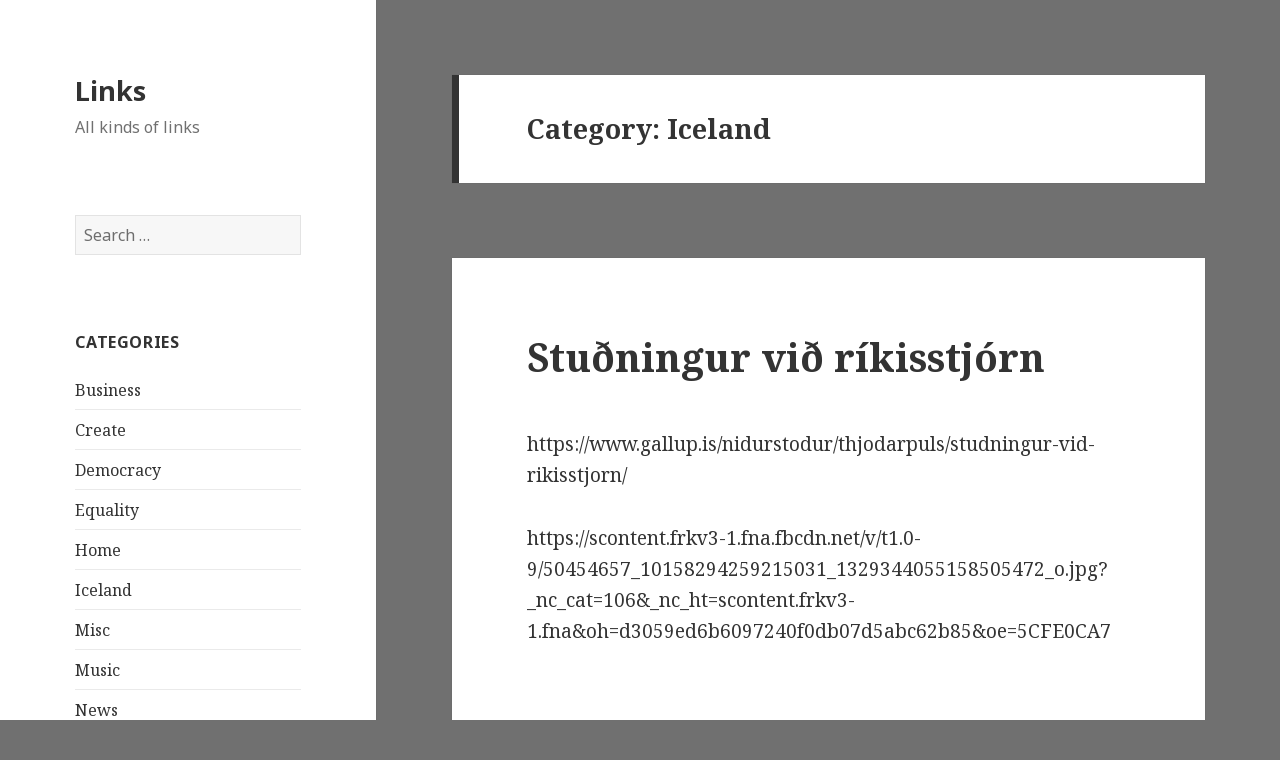

--- FILE ---
content_type: text/html; charset=UTF-8
request_url: https://truth.is/links/?cat=9
body_size: 9071
content:
<!DOCTYPE html>
<html lang="en-US" class="no-js">
<head>
	<meta charset="UTF-8">
	<meta name="viewport" content="width=device-width">
	<link rel="profile" href="http://gmpg.org/xfn/11">
	<link rel="pingback" href="https://truth.is/links/xmlrpc.php">
	<!--[if lt IE 9]>
	<script src="https://truth.is/links/wp-content/themes/twentyfifteen/js/html5.js"></script>
	<![endif]-->
	<script>(function(html){html.className = html.className.replace(/\bno-js\b/,'js')})(document.documentElement);</script>
<title>Iceland &#8211; Links</title>
<meta name='robots' content='max-image-preview:large' />
<link rel='dns-prefetch' href='//fonts.googleapis.com' />
<link href='https://fonts.gstatic.com' crossorigin rel='preconnect' />
<link rel="alternate" type="application/rss+xml" title="Links &raquo; Feed" href="https://truth.is/links/?feed=rss2" />
<link rel="alternate" type="application/rss+xml" title="Links &raquo; Comments Feed" href="https://truth.is/links/?feed=comments-rss2" />
<link rel="alternate" type="application/rss+xml" title="Links &raquo; Iceland Category Feed" href="https://truth.is/links/?feed=rss2&#038;cat=9" />
<style id='wp-img-auto-sizes-contain-inline-css' type='text/css'>
img:is([sizes=auto i],[sizes^="auto," i]){contain-intrinsic-size:3000px 1500px}
/*# sourceURL=wp-img-auto-sizes-contain-inline-css */
</style>
<style id='wp-emoji-styles-inline-css' type='text/css'>

	img.wp-smiley, img.emoji {
		display: inline !important;
		border: none !important;
		box-shadow: none !important;
		height: 1em !important;
		width: 1em !important;
		margin: 0 0.07em !important;
		vertical-align: -0.1em !important;
		background: none !important;
		padding: 0 !important;
	}
/*# sourceURL=wp-emoji-styles-inline-css */
</style>
<style id='wp-block-library-inline-css' type='text/css'>
:root{--wp-block-synced-color:#7a00df;--wp-block-synced-color--rgb:122,0,223;--wp-bound-block-color:var(--wp-block-synced-color);--wp-editor-canvas-background:#ddd;--wp-admin-theme-color:#007cba;--wp-admin-theme-color--rgb:0,124,186;--wp-admin-theme-color-darker-10:#006ba1;--wp-admin-theme-color-darker-10--rgb:0,107,160.5;--wp-admin-theme-color-darker-20:#005a87;--wp-admin-theme-color-darker-20--rgb:0,90,135;--wp-admin-border-width-focus:2px}@media (min-resolution:192dpi){:root{--wp-admin-border-width-focus:1.5px}}.wp-element-button{cursor:pointer}:root .has-very-light-gray-background-color{background-color:#eee}:root .has-very-dark-gray-background-color{background-color:#313131}:root .has-very-light-gray-color{color:#eee}:root .has-very-dark-gray-color{color:#313131}:root .has-vivid-green-cyan-to-vivid-cyan-blue-gradient-background{background:linear-gradient(135deg,#00d084,#0693e3)}:root .has-purple-crush-gradient-background{background:linear-gradient(135deg,#34e2e4,#4721fb 50%,#ab1dfe)}:root .has-hazy-dawn-gradient-background{background:linear-gradient(135deg,#faaca8,#dad0ec)}:root .has-subdued-olive-gradient-background{background:linear-gradient(135deg,#fafae1,#67a671)}:root .has-atomic-cream-gradient-background{background:linear-gradient(135deg,#fdd79a,#004a59)}:root .has-nightshade-gradient-background{background:linear-gradient(135deg,#330968,#31cdcf)}:root .has-midnight-gradient-background{background:linear-gradient(135deg,#020381,#2874fc)}:root{--wp--preset--font-size--normal:16px;--wp--preset--font-size--huge:42px}.has-regular-font-size{font-size:1em}.has-larger-font-size{font-size:2.625em}.has-normal-font-size{font-size:var(--wp--preset--font-size--normal)}.has-huge-font-size{font-size:var(--wp--preset--font-size--huge)}.has-text-align-center{text-align:center}.has-text-align-left{text-align:left}.has-text-align-right{text-align:right}.has-fit-text{white-space:nowrap!important}#end-resizable-editor-section{display:none}.aligncenter{clear:both}.items-justified-left{justify-content:flex-start}.items-justified-center{justify-content:center}.items-justified-right{justify-content:flex-end}.items-justified-space-between{justify-content:space-between}.screen-reader-text{border:0;clip-path:inset(50%);height:1px;margin:-1px;overflow:hidden;padding:0;position:absolute;width:1px;word-wrap:normal!important}.screen-reader-text:focus{background-color:#ddd;clip-path:none;color:#444;display:block;font-size:1em;height:auto;left:5px;line-height:normal;padding:15px 23px 14px;text-decoration:none;top:5px;width:auto;z-index:100000}html :where(.has-border-color){border-style:solid}html :where([style*=border-top-color]){border-top-style:solid}html :where([style*=border-right-color]){border-right-style:solid}html :where([style*=border-bottom-color]){border-bottom-style:solid}html :where([style*=border-left-color]){border-left-style:solid}html :where([style*=border-width]){border-style:solid}html :where([style*=border-top-width]){border-top-style:solid}html :where([style*=border-right-width]){border-right-style:solid}html :where([style*=border-bottom-width]){border-bottom-style:solid}html :where([style*=border-left-width]){border-left-style:solid}html :where(img[class*=wp-image-]){height:auto;max-width:100%}:where(figure){margin:0 0 1em}html :where(.is-position-sticky){--wp-admin--admin-bar--position-offset:var(--wp-admin--admin-bar--height,0px)}@media screen and (max-width:600px){html :where(.is-position-sticky){--wp-admin--admin-bar--position-offset:0px}}

/*# sourceURL=wp-block-library-inline-css */
</style><style id='global-styles-inline-css' type='text/css'>
:root{--wp--preset--aspect-ratio--square: 1;--wp--preset--aspect-ratio--4-3: 4/3;--wp--preset--aspect-ratio--3-4: 3/4;--wp--preset--aspect-ratio--3-2: 3/2;--wp--preset--aspect-ratio--2-3: 2/3;--wp--preset--aspect-ratio--16-9: 16/9;--wp--preset--aspect-ratio--9-16: 9/16;--wp--preset--color--black: #000000;--wp--preset--color--cyan-bluish-gray: #abb8c3;--wp--preset--color--white: #ffffff;--wp--preset--color--pale-pink: #f78da7;--wp--preset--color--vivid-red: #cf2e2e;--wp--preset--color--luminous-vivid-orange: #ff6900;--wp--preset--color--luminous-vivid-amber: #fcb900;--wp--preset--color--light-green-cyan: #7bdcb5;--wp--preset--color--vivid-green-cyan: #00d084;--wp--preset--color--pale-cyan-blue: #8ed1fc;--wp--preset--color--vivid-cyan-blue: #0693e3;--wp--preset--color--vivid-purple: #9b51e0;--wp--preset--gradient--vivid-cyan-blue-to-vivid-purple: linear-gradient(135deg,rgb(6,147,227) 0%,rgb(155,81,224) 100%);--wp--preset--gradient--light-green-cyan-to-vivid-green-cyan: linear-gradient(135deg,rgb(122,220,180) 0%,rgb(0,208,130) 100%);--wp--preset--gradient--luminous-vivid-amber-to-luminous-vivid-orange: linear-gradient(135deg,rgb(252,185,0) 0%,rgb(255,105,0) 100%);--wp--preset--gradient--luminous-vivid-orange-to-vivid-red: linear-gradient(135deg,rgb(255,105,0) 0%,rgb(207,46,46) 100%);--wp--preset--gradient--very-light-gray-to-cyan-bluish-gray: linear-gradient(135deg,rgb(238,238,238) 0%,rgb(169,184,195) 100%);--wp--preset--gradient--cool-to-warm-spectrum: linear-gradient(135deg,rgb(74,234,220) 0%,rgb(151,120,209) 20%,rgb(207,42,186) 40%,rgb(238,44,130) 60%,rgb(251,105,98) 80%,rgb(254,248,76) 100%);--wp--preset--gradient--blush-light-purple: linear-gradient(135deg,rgb(255,206,236) 0%,rgb(152,150,240) 100%);--wp--preset--gradient--blush-bordeaux: linear-gradient(135deg,rgb(254,205,165) 0%,rgb(254,45,45) 50%,rgb(107,0,62) 100%);--wp--preset--gradient--luminous-dusk: linear-gradient(135deg,rgb(255,203,112) 0%,rgb(199,81,192) 50%,rgb(65,88,208) 100%);--wp--preset--gradient--pale-ocean: linear-gradient(135deg,rgb(255,245,203) 0%,rgb(182,227,212) 50%,rgb(51,167,181) 100%);--wp--preset--gradient--electric-grass: linear-gradient(135deg,rgb(202,248,128) 0%,rgb(113,206,126) 100%);--wp--preset--gradient--midnight: linear-gradient(135deg,rgb(2,3,129) 0%,rgb(40,116,252) 100%);--wp--preset--font-size--small: 13px;--wp--preset--font-size--medium: 20px;--wp--preset--font-size--large: 36px;--wp--preset--font-size--x-large: 42px;--wp--preset--spacing--20: 0.44rem;--wp--preset--spacing--30: 0.67rem;--wp--preset--spacing--40: 1rem;--wp--preset--spacing--50: 1.5rem;--wp--preset--spacing--60: 2.25rem;--wp--preset--spacing--70: 3.38rem;--wp--preset--spacing--80: 5.06rem;--wp--preset--shadow--natural: 6px 6px 9px rgba(0, 0, 0, 0.2);--wp--preset--shadow--deep: 12px 12px 50px rgba(0, 0, 0, 0.4);--wp--preset--shadow--sharp: 6px 6px 0px rgba(0, 0, 0, 0.2);--wp--preset--shadow--outlined: 6px 6px 0px -3px rgb(255, 255, 255), 6px 6px rgb(0, 0, 0);--wp--preset--shadow--crisp: 6px 6px 0px rgb(0, 0, 0);}:where(.is-layout-flex){gap: 0.5em;}:where(.is-layout-grid){gap: 0.5em;}body .is-layout-flex{display: flex;}.is-layout-flex{flex-wrap: wrap;align-items: center;}.is-layout-flex > :is(*, div){margin: 0;}body .is-layout-grid{display: grid;}.is-layout-grid > :is(*, div){margin: 0;}:where(.wp-block-columns.is-layout-flex){gap: 2em;}:where(.wp-block-columns.is-layout-grid){gap: 2em;}:where(.wp-block-post-template.is-layout-flex){gap: 1.25em;}:where(.wp-block-post-template.is-layout-grid){gap: 1.25em;}.has-black-color{color: var(--wp--preset--color--black) !important;}.has-cyan-bluish-gray-color{color: var(--wp--preset--color--cyan-bluish-gray) !important;}.has-white-color{color: var(--wp--preset--color--white) !important;}.has-pale-pink-color{color: var(--wp--preset--color--pale-pink) !important;}.has-vivid-red-color{color: var(--wp--preset--color--vivid-red) !important;}.has-luminous-vivid-orange-color{color: var(--wp--preset--color--luminous-vivid-orange) !important;}.has-luminous-vivid-amber-color{color: var(--wp--preset--color--luminous-vivid-amber) !important;}.has-light-green-cyan-color{color: var(--wp--preset--color--light-green-cyan) !important;}.has-vivid-green-cyan-color{color: var(--wp--preset--color--vivid-green-cyan) !important;}.has-pale-cyan-blue-color{color: var(--wp--preset--color--pale-cyan-blue) !important;}.has-vivid-cyan-blue-color{color: var(--wp--preset--color--vivid-cyan-blue) !important;}.has-vivid-purple-color{color: var(--wp--preset--color--vivid-purple) !important;}.has-black-background-color{background-color: var(--wp--preset--color--black) !important;}.has-cyan-bluish-gray-background-color{background-color: var(--wp--preset--color--cyan-bluish-gray) !important;}.has-white-background-color{background-color: var(--wp--preset--color--white) !important;}.has-pale-pink-background-color{background-color: var(--wp--preset--color--pale-pink) !important;}.has-vivid-red-background-color{background-color: var(--wp--preset--color--vivid-red) !important;}.has-luminous-vivid-orange-background-color{background-color: var(--wp--preset--color--luminous-vivid-orange) !important;}.has-luminous-vivid-amber-background-color{background-color: var(--wp--preset--color--luminous-vivid-amber) !important;}.has-light-green-cyan-background-color{background-color: var(--wp--preset--color--light-green-cyan) !important;}.has-vivid-green-cyan-background-color{background-color: var(--wp--preset--color--vivid-green-cyan) !important;}.has-pale-cyan-blue-background-color{background-color: var(--wp--preset--color--pale-cyan-blue) !important;}.has-vivid-cyan-blue-background-color{background-color: var(--wp--preset--color--vivid-cyan-blue) !important;}.has-vivid-purple-background-color{background-color: var(--wp--preset--color--vivid-purple) !important;}.has-black-border-color{border-color: var(--wp--preset--color--black) !important;}.has-cyan-bluish-gray-border-color{border-color: var(--wp--preset--color--cyan-bluish-gray) !important;}.has-white-border-color{border-color: var(--wp--preset--color--white) !important;}.has-pale-pink-border-color{border-color: var(--wp--preset--color--pale-pink) !important;}.has-vivid-red-border-color{border-color: var(--wp--preset--color--vivid-red) !important;}.has-luminous-vivid-orange-border-color{border-color: var(--wp--preset--color--luminous-vivid-orange) !important;}.has-luminous-vivid-amber-border-color{border-color: var(--wp--preset--color--luminous-vivid-amber) !important;}.has-light-green-cyan-border-color{border-color: var(--wp--preset--color--light-green-cyan) !important;}.has-vivid-green-cyan-border-color{border-color: var(--wp--preset--color--vivid-green-cyan) !important;}.has-pale-cyan-blue-border-color{border-color: var(--wp--preset--color--pale-cyan-blue) !important;}.has-vivid-cyan-blue-border-color{border-color: var(--wp--preset--color--vivid-cyan-blue) !important;}.has-vivid-purple-border-color{border-color: var(--wp--preset--color--vivid-purple) !important;}.has-vivid-cyan-blue-to-vivid-purple-gradient-background{background: var(--wp--preset--gradient--vivid-cyan-blue-to-vivid-purple) !important;}.has-light-green-cyan-to-vivid-green-cyan-gradient-background{background: var(--wp--preset--gradient--light-green-cyan-to-vivid-green-cyan) !important;}.has-luminous-vivid-amber-to-luminous-vivid-orange-gradient-background{background: var(--wp--preset--gradient--luminous-vivid-amber-to-luminous-vivid-orange) !important;}.has-luminous-vivid-orange-to-vivid-red-gradient-background{background: var(--wp--preset--gradient--luminous-vivid-orange-to-vivid-red) !important;}.has-very-light-gray-to-cyan-bluish-gray-gradient-background{background: var(--wp--preset--gradient--very-light-gray-to-cyan-bluish-gray) !important;}.has-cool-to-warm-spectrum-gradient-background{background: var(--wp--preset--gradient--cool-to-warm-spectrum) !important;}.has-blush-light-purple-gradient-background{background: var(--wp--preset--gradient--blush-light-purple) !important;}.has-blush-bordeaux-gradient-background{background: var(--wp--preset--gradient--blush-bordeaux) !important;}.has-luminous-dusk-gradient-background{background: var(--wp--preset--gradient--luminous-dusk) !important;}.has-pale-ocean-gradient-background{background: var(--wp--preset--gradient--pale-ocean) !important;}.has-electric-grass-gradient-background{background: var(--wp--preset--gradient--electric-grass) !important;}.has-midnight-gradient-background{background: var(--wp--preset--gradient--midnight) !important;}.has-small-font-size{font-size: var(--wp--preset--font-size--small) !important;}.has-medium-font-size{font-size: var(--wp--preset--font-size--medium) !important;}.has-large-font-size{font-size: var(--wp--preset--font-size--large) !important;}.has-x-large-font-size{font-size: var(--wp--preset--font-size--x-large) !important;}
/*# sourceURL=global-styles-inline-css */
</style>

<style id='classic-theme-styles-inline-css' type='text/css'>
/*! This file is auto-generated */
.wp-block-button__link{color:#fff;background-color:#32373c;border-radius:9999px;box-shadow:none;text-decoration:none;padding:calc(.667em + 2px) calc(1.333em + 2px);font-size:1.125em}.wp-block-file__button{background:#32373c;color:#fff;text-decoration:none}
/*# sourceURL=/wp-includes/css/classic-themes.min.css */
</style>
<link rel='stylesheet' id='evo-share-article-css' href='https://truth.is/links/wp-content/plugins/share-article/public/css/evo-share-article-public.css?ver=1.1.2' type='text/css' media='all' />
<link rel='stylesheet' id='twentyfifteen-fonts-css' href='https://fonts.googleapis.com/css?family=Noto+Sans%3A400italic%2C700italic%2C400%2C700%7CNoto+Serif%3A400italic%2C700italic%2C400%2C700%7CInconsolata%3A400%2C700&#038;subset=latin%2Clatin-ext' type='text/css' media='all' />
<link rel='stylesheet' id='genericons-css' href='https://truth.is/links/wp-content/themes/twentyfifteen/genericons/genericons.css?ver=3.2' type='text/css' media='all' />
<link rel='stylesheet' id='twentyfifteen-style-css' href='https://truth.is/links/wp-content/themes/twentyfifteen/style.css?ver=6.9' type='text/css' media='all' />
<script type="text/javascript" src="https://truth.is/links/wp-includes/js/jquery/jquery.min.js?ver=3.7.1" id="jquery-core-js"></script>
<script type="text/javascript" src="https://truth.is/links/wp-includes/js/jquery/jquery-migrate.min.js?ver=3.4.1" id="jquery-migrate-js"></script>
<script type="text/javascript" src="https://truth.is/links/wp-content/plugins/share-article/public/js/evo-share-article-public.js?ver=1.1.2" id="evo-share-article-js"></script>
<link rel="https://api.w.org/" href="https://truth.is/links/index.php?rest_route=/" /><link rel="alternate" title="JSON" type="application/json" href="https://truth.is/links/index.php?rest_route=/wp/v2/categories/9" /><link rel="EditURI" type="application/rsd+xml" title="RSD" href="https://truth.is/links/xmlrpc.php?rsd" />
<meta name="generator" content="WordPress 6.9" />
<style type="text/css">.recentcomments a{display:inline !important;padding:0 !important;margin:0 !important;}</style><style type="text/css" id="custom-background-css">
body.custom-background { background-color: #707070; }
</style>
	</head>

<body class="archive category category-iceland category-9 custom-background wp-theme-twentyfifteen">
<div id="page" class="hfeed site">
	<a class="skip-link screen-reader-text" href="#content">Skip to content</a>

	<div id="sidebar" class="sidebar">
		<header id="masthead" class="site-header" role="banner">
			<div class="site-branding">
										<p class="site-title"><a href="https://truth.is/links/" rel="home">Links</a></p>
											<p class="site-description">All kinds of links</p>
									<button class="secondary-toggle">Menu and widgets</button>
			</div><!-- .site-branding -->
		</header><!-- .site-header -->

			<div id="secondary" class="secondary">

		
		
					<div id="widget-area" class="widget-area" role="complementary">
				<aside id="search-2" class="widget widget_search"><form role="search" method="get" class="search-form" action="https://truth.is/links/">
				<label>
					<span class="screen-reader-text">Search for:</span>
					<input type="search" class="search-field" placeholder="Search &hellip;" value="" name="s" />
				</label>
				<input type="submit" class="search-submit screen-reader-text" value="Search" />
			</form></aside><aside id="categories-2" class="widget widget_categories"><h2 class="widget-title">Categories</h2>
			<ul>
					<li class="cat-item cat-item-13"><a href="https://truth.is/links/?cat=13">Business</a>
</li>
	<li class="cat-item cat-item-7"><a href="https://truth.is/links/?cat=7">Create</a>
</li>
	<li class="cat-item cat-item-12"><a href="https://truth.is/links/?cat=12">Democracy</a>
</li>
	<li class="cat-item cat-item-10"><a href="https://truth.is/links/?cat=10">Equality</a>
</li>
	<li class="cat-item cat-item-6"><a href="https://truth.is/links/?cat=6">Home</a>
</li>
	<li class="cat-item cat-item-9 current-cat"><a aria-current="page" href="https://truth.is/links/?cat=9">Iceland</a>
</li>
	<li class="cat-item cat-item-1"><a href="https://truth.is/links/?cat=1">Misc</a>
</li>
	<li class="cat-item cat-item-2"><a href="https://truth.is/links/?cat=2">Music</a>
</li>
	<li class="cat-item cat-item-14"><a href="https://truth.is/links/?cat=14">News</a>
</li>
	<li class="cat-item cat-item-8"><a href="https://truth.is/links/?cat=8">Security</a>
</li>
	<li class="cat-item cat-item-3"><a href="https://truth.is/links/?cat=3">Self</a>
</li>
	<li class="cat-item cat-item-5"><a href="https://truth.is/links/?cat=5">Tech</a>
</li>
	<li class="cat-item cat-item-4"><a href="https://truth.is/links/?cat=4">Travel</a>
</li>
	<li class="cat-item cat-item-16"><a href="https://truth.is/links/?cat=16">Wise</a>
</li>
	<li class="cat-item cat-item-11"><a href="https://truth.is/links/?cat=11">World</a>
</li>
			</ul>

			</aside>
		<aside id="recent-posts-2" class="widget widget_recent_entries">
		<h2 class="widget-title">Recent Posts</h2>
		<ul>
											<li>
					<a href="https://truth.is/links/?p=721">21 Tips to Make Google Docs, Sheets and Slides Work for You</a>
									</li>
											<li>
					<a href="https://truth.is/links/?p=718">Online Audio Mastering by Grammy Winning Engineers | eMastered</a>
									</li>
											<li>
					<a href="https://truth.is/links/?p=715">TinyLetter</a>
									</li>
											<li>
					<a href="https://truth.is/links/?p=713">Freepik | Download now millions of free vectors, photos and PSD files</a>
									</li>
											<li>
					<a href="https://truth.is/links/?p=710">Forvo: the pronunciation dictionary. All the words in the world pronounced by native speakers</a>
									</li>
					</ul>

		</aside><aside id="recent-comments-2" class="widget widget_recent_comments"><h2 class="widget-title">Recent Comments</h2><ul id="recentcomments"><li class="recentcomments"><span class="comment-author-link">gunnar</span> on <a href="https://truth.is/links/?p=138#comment-453">Boss pedal effects transformers| stinkfoot.se</a></li><li class="recentcomments"><span class="comment-author-link">Gunnar</span> on <a href="https://truth.is/links/?p=55#comment-3">Alexa &#8211; Actionable Analytics for the Web</a></li></ul></aside><aside id="archives-2" class="widget widget_archive"><h2 class="widget-title">Archives</h2>
			<ul>
					<li><a href='https://truth.is/links/?m=201912'>December 2019</a></li>
	<li><a href='https://truth.is/links/?m=201909'>September 2019</a></li>
	<li><a href='https://truth.is/links/?m=201908'>August 2019</a></li>
	<li><a href='https://truth.is/links/?m=201907'>July 2019</a></li>
	<li><a href='https://truth.is/links/?m=201906'>June 2019</a></li>
	<li><a href='https://truth.is/links/?m=201905'>May 2019</a></li>
	<li><a href='https://truth.is/links/?m=201904'>April 2019</a></li>
	<li><a href='https://truth.is/links/?m=201903'>March 2019</a></li>
	<li><a href='https://truth.is/links/?m=201902'>February 2019</a></li>
	<li><a href='https://truth.is/links/?m=201901'>January 2019</a></li>
	<li><a href='https://truth.is/links/?m=201812'>December 2018</a></li>
	<li><a href='https://truth.is/links/?m=201811'>November 2018</a></li>
	<li><a href='https://truth.is/links/?m=201810'>October 2018</a></li>
	<li><a href='https://truth.is/links/?m=201809'>September 2018</a></li>
	<li><a href='https://truth.is/links/?m=201808'>August 2018</a></li>
	<li><a href='https://truth.is/links/?m=201807'>July 2018</a></li>
	<li><a href='https://truth.is/links/?m=201806'>June 2018</a></li>
	<li><a href='https://truth.is/links/?m=201805'>May 2018</a></li>
	<li><a href='https://truth.is/links/?m=201803'>March 2018</a></li>
	<li><a href='https://truth.is/links/?m=201802'>February 2018</a></li>
	<li><a href='https://truth.is/links/?m=201801'>January 2018</a></li>
	<li><a href='https://truth.is/links/?m=201712'>December 2017</a></li>
	<li><a href='https://truth.is/links/?m=201711'>November 2017</a></li>
	<li><a href='https://truth.is/links/?m=201710'>October 2017</a></li>
	<li><a href='https://truth.is/links/?m=201709'>September 2017</a></li>
	<li><a href='https://truth.is/links/?m=201708'>August 2017</a></li>
	<li><a href='https://truth.is/links/?m=201707'>July 2017</a></li>
	<li><a href='https://truth.is/links/?m=201706'>June 2017</a></li>
	<li><a href='https://truth.is/links/?m=201705'>May 2017</a></li>
	<li><a href='https://truth.is/links/?m=201704'>April 2017</a></li>
	<li><a href='https://truth.is/links/?m=201703'>March 2017</a></li>
	<li><a href='https://truth.is/links/?m=201702'>February 2017</a></li>
	<li><a href='https://truth.is/links/?m=201612'>December 2016</a></li>
	<li><a href='https://truth.is/links/?m=201611'>November 2016</a></li>
	<li><a href='https://truth.is/links/?m=201609'>September 2016</a></li>
	<li><a href='https://truth.is/links/?m=201608'>August 2016</a></li>
	<li><a href='https://truth.is/links/?m=201607'>July 2016</a></li>
	<li><a href='https://truth.is/links/?m=201606'>June 2016</a></li>
	<li><a href='https://truth.is/links/?m=201605'>May 2016</a></li>
	<li><a href='https://truth.is/links/?m=201602'>February 2016</a></li>
	<li><a href='https://truth.is/links/?m=201601'>January 2016</a></li>
	<li><a href='https://truth.is/links/?m=201512'>December 2015</a></li>
	<li><a href='https://truth.is/links/?m=201511'>November 2015</a></li>
	<li><a href='https://truth.is/links/?m=201510'>October 2015</a></li>
	<li><a href='https://truth.is/links/?m=201509'>September 2015</a></li>
	<li><a href='https://truth.is/links/?m=201508'>August 2015</a></li>
	<li><a href='https://truth.is/links/?m=201507'>July 2015</a></li>
	<li><a href='https://truth.is/links/?m=201506'>June 2015</a></li>
	<li><a href='https://truth.is/links/?m=201505'>May 2015</a></li>
	<li><a href='https://truth.is/links/?m=201504'>April 2015</a></li>
	<li><a href='https://truth.is/links/?m=201503'>March 2015</a></li>
	<li><a href='https://truth.is/links/?m=201502'>February 2015</a></li>
	<li><a href='https://truth.is/links/?m=201501'>January 2015</a></li>
			</ul>

			</aside><aside id="meta-2" class="widget widget_meta"><h2 class="widget-title">Meta</h2>
		<ul>
						<li><a href="https://truth.is/links/wp-login.php">Log in</a></li>
			<li><a href="https://truth.is/links/?feed=rss2">Entries feed</a></li>
			<li><a href="https://truth.is/links/?feed=comments-rss2">Comments feed</a></li>

			<li><a href="https://wordpress.org/">WordPress.org</a></li>
		</ul>

		</aside>			</div><!-- .widget-area -->
		
	</div><!-- .secondary -->

	</div><!-- .sidebar -->

	<div id="content" class="site-content">

	<section id="primary" class="content-area">
		<main id="main" class="site-main" role="main">

		
			<header class="page-header">
				<h1 class="page-title">Category: <span>Iceland</span></h1>			</header><!-- .page-header -->

			
<article id="post-629" class="post-629 post type-post status-publish format-standard hentry category-democracy category-iceland">
	
	<header class="entry-header">
		<h2 class="entry-title"><a href="https://truth.is/links/?p=629" rel="bookmark">Stuðningur við ríkisstjórn</a></h2>	</header><!-- .entry-header -->

	<div class="entry-content">
		<p>https://www.gallup.is/nidurstodur/thjodarpuls/studningur-vid-rikisstjorn/</p>
<p>https://scontent.frkv3-1.fna.fbcdn.net/v/t1.0-9/50454657_10158294259215031_1329344055158505472_o.jpg?_nc_cat=106&#038;_nc_ht=scontent.frkv3-1.fna&#038;oh=d3059ed6b6097240f0db07d5abc62b85&#038;oe=5CFE0CA7</p>
<p>&nbsp;</p>
<p>&nbsp;</p>
	</div><!-- .entry-content -->

	
	<footer class="entry-footer">
		<span class="posted-on"><span class="screen-reader-text">Posted on </span><a href="https://truth.is/links/?p=629" rel="bookmark"><time class="entry-date published updated" datetime="2019-01-23T00:47:39+00:00">January 23, 2019</time></a></span><span class="cat-links"><span class="screen-reader-text">Categories </span><a href="https://truth.is/links/?cat=12" rel="category">Democracy</a>, <a href="https://truth.is/links/?cat=9" rel="category">Iceland</a></span><span class="comments-link"><a href="https://truth.is/links/?p=629#respond">Leave a comment<span class="screen-reader-text"> on Stuðningur við ríkisstjórn</span></a></span>			</footer><!-- .entry-footer -->

</article><!-- #post-## -->

<article id="post-414" class="post-414 post type-post status-publish format-standard hentry category-democracy category-home category-iceland category-world">
	
	<header class="entry-header">
		<h2 class="entry-title"><a href="https://truth.is/links/?p=414" rel="bookmark">Þrjár lífseigar mýtur um meint lúxuslíf hælisleitenda sendar úr landi</a></h2>	</header><!-- .entry-header -->

	<div class="entry-content">
		<p>Source: <em><a href="http://nutiminn.is/thrjar-lifseigar-mytur-um-meint-luxuslif-haelisleitenda-sendar-ur-landi/">Þrjár lífseigar mýtur um meint lúxuslíf hælisleitenda sendar úr landi</a></em></p>
	</div><!-- .entry-content -->

	
	<footer class="entry-footer">
		<span class="posted-on"><span class="screen-reader-text">Posted on </span><a href="https://truth.is/links/?p=414" rel="bookmark"><time class="entry-date published updated" datetime="2017-09-08T16:56:29+00:00">September 8, 2017</time></a></span><span class="cat-links"><span class="screen-reader-text">Categories </span><a href="https://truth.is/links/?cat=12" rel="category">Democracy</a>, <a href="https://truth.is/links/?cat=6" rel="category">Home</a>, <a href="https://truth.is/links/?cat=9" rel="category">Iceland</a>, <a href="https://truth.is/links/?cat=11" rel="category">World</a></span><span class="comments-link"><a href="https://truth.is/links/?p=414#respond">Leave a comment<span class="screen-reader-text"> on Þrjár lífseigar mýtur um meint lúxuslíf hælisleitenda sendar úr landi</span></a></span>			</footer><!-- .entry-footer -->

</article><!-- #post-## -->

<article id="post-408" class="post-408 post type-post status-publish format-standard hentry category-iceland category-travel">
	
	<header class="entry-header">
		<h2 class="entry-title"><a href="https://truth.is/links/?p=408" rel="bookmark">Secret Spots &#038; Hidden Gems in Reykjavík | Guide to Iceland</a></h2>	</header><!-- .entry-header -->

	<div class="entry-content">
		<p>Source: <em><a href="https://guidetoiceland.is/reykjavik-guide/secret-reykjavik">Secret Spots &amp; Hidden Gems in Reykjavík | Guide to Iceland</a></em></p>
	</div><!-- .entry-content -->

	
	<footer class="entry-footer">
		<span class="posted-on"><span class="screen-reader-text">Posted on </span><a href="https://truth.is/links/?p=408" rel="bookmark"><time class="entry-date published updated" datetime="2017-08-31T15:08:31+00:00">August 31, 2017</time></a></span><span class="cat-links"><span class="screen-reader-text">Categories </span><a href="https://truth.is/links/?cat=9" rel="category">Iceland</a>, <a href="https://truth.is/links/?cat=4" rel="category">Travel</a></span><span class="comments-link"><a href="https://truth.is/links/?p=408#respond">Leave a comment<span class="screen-reader-text"> on Secret Spots &#038; Hidden Gems in Reykjavík | Guide to Iceland</span></a></span>			</footer><!-- .entry-footer -->

</article><!-- #post-## -->

<article id="post-379" class="post-379 post type-post status-publish format-standard hentry category-business category-iceland">
	
	<header class="entry-header">
		<h2 class="entry-title"><a href="https://truth.is/links/?p=379" rel="bookmark">Konto &#8211; Rafrænir Reikningar</a></h2>	</header><!-- .entry-header -->

	<div class="entry-content">
		<p>Source: <em><a href="https://konto.is/">Konto &#8211; Rafrænir Reikningar</a></em></p>
	</div><!-- .entry-content -->

	
	<footer class="entry-footer">
		<span class="posted-on"><span class="screen-reader-text">Posted on </span><a href="https://truth.is/links/?p=379" rel="bookmark"><time class="entry-date published updated" datetime="2017-07-18T22:59:51+00:00">July 18, 2017</time></a></span><span class="cat-links"><span class="screen-reader-text">Categories </span><a href="https://truth.is/links/?cat=13" rel="category">Business</a>, <a href="https://truth.is/links/?cat=9" rel="category">Iceland</a></span><span class="comments-link"><a href="https://truth.is/links/?p=379#respond">Leave a comment<span class="screen-reader-text"> on Konto &#8211; Rafrænir Reikningar</span></a></span>			</footer><!-- .entry-footer -->

</article><!-- #post-## -->

<article id="post-376" class="post-376 post type-post status-publish format-standard hentry category-iceland category-misc">
	
	<header class="entry-header">
		<h2 class="entry-title"><a href="https://truth.is/links/?p=376" rel="bookmark">Málið</a></h2>	</header><!-- .entry-header -->

	<div class="entry-content">
		<blockquote><p>Málið.is er vefgátt sem veitir upplýsingar um íslenskt mál og málnotkun úr fjölmörgum ólíkum gagnasöfnum Stofnunar Árna Magnússonar í íslenskum fræðum.</p>
<p>Orðabók, Dictionary</p></blockquote>
<p>Source: <em><a href="http://malid.is/">Málið</a></em></p>
	</div><!-- .entry-content -->

	
	<footer class="entry-footer">
		<span class="posted-on"><span class="screen-reader-text">Posted on </span><a href="https://truth.is/links/?p=376" rel="bookmark"><time class="entry-date published" datetime="2017-07-18T17:02:32+00:00">July 18, 2017</time><time class="updated" datetime="2017-07-18T17:02:56+00:00">July 18, 2017</time></a></span><span class="cat-links"><span class="screen-reader-text">Categories </span><a href="https://truth.is/links/?cat=9" rel="category">Iceland</a>, <a href="https://truth.is/links/?cat=1" rel="category">Misc</a></span><span class="comments-link"><a href="https://truth.is/links/?p=376#respond">Leave a comment<span class="screen-reader-text"> on Málið</span></a></span>			</footer><!-- .entry-footer -->

</article><!-- #post-## -->

<article id="post-359" class="post-359 post type-post status-publish format-standard hentry category-iceland">
	
	<header class="entry-header">
		<h2 class="entry-title"><a href="https://truth.is/links/?p=359" rel="bookmark">Index of the Icelandic Sagas &#8211; Icelandic Saga Database</a></h2>	</header><!-- .entry-header -->

	<div class="entry-content">
		<p>Source: <em><a href="http://sagadb.org/index_az">Index of the Icelandic Sagas &#8211; Icelandic Saga Database</a></em></p>
	</div><!-- .entry-content -->

	
	<footer class="entry-footer">
		<span class="posted-on"><span class="screen-reader-text">Posted on </span><a href="https://truth.is/links/?p=359" rel="bookmark"><time class="entry-date published updated" datetime="2017-06-08T11:43:13+00:00">June 8, 2017</time></a></span><span class="cat-links"><span class="screen-reader-text">Categories </span><a href="https://truth.is/links/?cat=9" rel="category">Iceland</a></span><span class="comments-link"><a href="https://truth.is/links/?p=359#respond">Leave a comment<span class="screen-reader-text"> on Index of the Icelandic Sagas &#8211; Icelandic Saga Database</span></a></span>			</footer><!-- .entry-footer -->

</article><!-- #post-## -->

<article id="post-356" class="post-356 post type-post status-publish format-standard hentry category-iceland category-travel">
	
	<header class="entry-header">
		<h2 class="entry-title"><a href="https://truth.is/links/?p=356" rel="bookmark">11 Best Places to Eat in Reykjavik | All About Iceland</a></h2>	</header><!-- .entry-header -->

	<div class="entry-content">
		<p>Source: <em><a href="https://adventures.is/blog/best-places-eat-reykjavik/">11 Best Places to Eat in Reykjavik | All About Iceland</a></em></p>
	</div><!-- .entry-content -->

	
	<footer class="entry-footer">
		<span class="posted-on"><span class="screen-reader-text">Posted on </span><a href="https://truth.is/links/?p=356" rel="bookmark"><time class="entry-date published updated" datetime="2017-06-06T18:57:05+00:00">June 6, 2017</time></a></span><span class="cat-links"><span class="screen-reader-text">Categories </span><a href="https://truth.is/links/?cat=9" rel="category">Iceland</a>, <a href="https://truth.is/links/?cat=4" rel="category">Travel</a></span><span class="comments-link"><a href="https://truth.is/links/?p=356#respond">Leave a comment<span class="screen-reader-text"> on 11 Best Places to Eat in Reykjavik | All About Iceland</span></a></span>			</footer><!-- .entry-footer -->

</article><!-- #post-## -->

<article id="post-342" class="post-342 post type-post status-publish format-standard hentry category-business category-create category-democracy category-equality category-iceland category-misc category-security category-self category-tech">
	
	<header class="entry-header">
		<h2 class="entry-title"><a href="https://truth.is/links/?p=342" rel="bookmark">Octalysis: Complete Gamification Framework &#8211; Yu-kai Chou</a></h2>	</header><!-- .entry-header -->

	<div class="entry-content">
		<blockquote><p>Introduction, simple</p></blockquote>
<blockquote><p>The internationally well-known Gamification Framework Octalysis converts any campaign into actionable steps by breaking down motivation into 8 Core Drives.</p></blockquote>
<p>Source: <em><a href="http://yukaichou.com/gamification-examples/octalysis-complete-gamification-framework/">Octalysis: Complete Gamification Framework &#8211; Yu-kai Chou</a></em></p>
	</div><!-- .entry-content -->

	
	<footer class="entry-footer">
		<span class="posted-on"><span class="screen-reader-text">Posted on </span><a href="https://truth.is/links/?p=342" rel="bookmark"><time class="entry-date published updated" datetime="2017-05-13T15:28:36+00:00">May 13, 2017</time></a></span><span class="cat-links"><span class="screen-reader-text">Categories </span><a href="https://truth.is/links/?cat=13" rel="category">Business</a>, <a href="https://truth.is/links/?cat=7" rel="category">Create</a>, <a href="https://truth.is/links/?cat=12" rel="category">Democracy</a>, <a href="https://truth.is/links/?cat=10" rel="category">Equality</a>, <a href="https://truth.is/links/?cat=9" rel="category">Iceland</a>, <a href="https://truth.is/links/?cat=1" rel="category">Misc</a>, <a href="https://truth.is/links/?cat=8" rel="category">Security</a>, <a href="https://truth.is/links/?cat=3" rel="category">Self</a>, <a href="https://truth.is/links/?cat=5" rel="category">Tech</a></span><span class="comments-link"><a href="https://truth.is/links/?p=342#respond">Leave a comment<span class="screen-reader-text"> on Octalysis: Complete Gamification Framework &#8211; Yu-kai Chou</span></a></span>			</footer><!-- .entry-footer -->

</article><!-- #post-## -->

<article id="post-314" class="post-314 post type-post status-publish format-standard hentry category-iceland category-travel">
	
	<header class="entry-header">
		<h2 class="entry-title"><a href="https://truth.is/links/?p=314" rel="bookmark">Hey Iceland | Gisting, matur og afþreying um allt land</a></h2>	</header><!-- .entry-header -->

	<div class="entry-content">
		<p>Source: <em><a href="https://www.heyiceland.is/is">Hey Iceland | Gisting, matur og afþreying um allt land</a></em></p>
	</div><!-- .entry-content -->

	
	<footer class="entry-footer">
		<span class="posted-on"><span class="screen-reader-text">Posted on </span><a href="https://truth.is/links/?p=314" rel="bookmark"><time class="entry-date published updated" datetime="2017-04-24T19:41:29+00:00">April 24, 2017</time></a></span><span class="cat-links"><span class="screen-reader-text">Categories </span><a href="https://truth.is/links/?cat=9" rel="category">Iceland</a>, <a href="https://truth.is/links/?cat=4" rel="category">Travel</a></span><span class="comments-link"><a href="https://truth.is/links/?p=314#respond">Leave a comment<span class="screen-reader-text"> on Hey Iceland | Gisting, matur og afþreying um allt land</span></a></span>			</footer><!-- .entry-footer -->

</article><!-- #post-## -->

<article id="post-264" class="post-264 post type-post status-publish format-standard hentry category-create category-iceland">
	
	<header class="entry-header">
		<h2 class="entry-title"><a href="https://truth.is/links/?p=264" rel="bookmark">Málið &#8211; Orðabók &#8211; Dictionary</a></h2>	</header><!-- .entry-header -->

	<div class="entry-content">
		<p>Source: <em><a href="http://malid.is/">Málið</a></em></p>
	</div><!-- .entry-content -->

	
	<footer class="entry-footer">
		<span class="posted-on"><span class="screen-reader-text">Posted on </span><a href="https://truth.is/links/?p=264" rel="bookmark"><time class="entry-date published updated" datetime="2017-02-18T14:47:01+00:00">February 18, 2017</time></a></span><span class="cat-links"><span class="screen-reader-text">Categories </span><a href="https://truth.is/links/?cat=7" rel="category">Create</a>, <a href="https://truth.is/links/?cat=9" rel="category">Iceland</a></span><span class="comments-link"><a href="https://truth.is/links/?p=264#respond">Leave a comment<span class="screen-reader-text"> on Málið &#8211; Orðabók &#8211; Dictionary</span></a></span>			</footer><!-- .entry-footer -->

</article><!-- #post-## -->

	<nav class="navigation pagination" aria-label="Posts pagination">
		<h2 class="screen-reader-text">Posts pagination</h2>
		<div class="nav-links"><span aria-current="page" class="page-numbers current"><span class="meta-nav screen-reader-text">Page </span>1</span>
<a class="page-numbers" href="https://truth.is/links/?paged=2&#038;cat=9"><span class="meta-nav screen-reader-text">Page </span>2</a>
<a class="next page-numbers" href="https://truth.is/links/?paged=2&#038;cat=9">Next page</a></div>
	</nav>
		</main><!-- .site-main -->
	</section><!-- .content-area -->


	</div><!-- .site-content -->

	<footer id="colophon" class="site-footer" role="contentinfo">
		<div class="site-info">
						<a href="https://wordpress.org/">Proudly powered by WordPress</a>
		</div><!-- .site-info -->
	</footer><!-- .site-footer -->

</div><!-- .site -->

<script type="text/javascript" src="https://truth.is/links/wp-content/themes/twentyfifteen/js/skip-link-focus-fix.js?ver=20141010" id="twentyfifteen-skip-link-focus-fix-js"></script>
<script type="text/javascript" id="twentyfifteen-script-js-extra">
/* <![CDATA[ */
var screenReaderText = {"expand":"\u003Cspan class=\"screen-reader-text\"\u003Eexpand child menu\u003C/span\u003E","collapse":"\u003Cspan class=\"screen-reader-text\"\u003Ecollapse child menu\u003C/span\u003E"};
//# sourceURL=twentyfifteen-script-js-extra
/* ]]> */
</script>
<script type="text/javascript" src="https://truth.is/links/wp-content/themes/twentyfifteen/js/functions.js?ver=20150330" id="twentyfifteen-script-js"></script>
<script id="wp-emoji-settings" type="application/json">
{"baseUrl":"https://s.w.org/images/core/emoji/17.0.2/72x72/","ext":".png","svgUrl":"https://s.w.org/images/core/emoji/17.0.2/svg/","svgExt":".svg","source":{"concatemoji":"https://truth.is/links/wp-includes/js/wp-emoji-release.min.js?ver=6.9"}}
</script>
<script type="module">
/* <![CDATA[ */
/*! This file is auto-generated */
const a=JSON.parse(document.getElementById("wp-emoji-settings").textContent),o=(window._wpemojiSettings=a,"wpEmojiSettingsSupports"),s=["flag","emoji"];function i(e){try{var t={supportTests:e,timestamp:(new Date).valueOf()};sessionStorage.setItem(o,JSON.stringify(t))}catch(e){}}function c(e,t,n){e.clearRect(0,0,e.canvas.width,e.canvas.height),e.fillText(t,0,0);t=new Uint32Array(e.getImageData(0,0,e.canvas.width,e.canvas.height).data);e.clearRect(0,0,e.canvas.width,e.canvas.height),e.fillText(n,0,0);const a=new Uint32Array(e.getImageData(0,0,e.canvas.width,e.canvas.height).data);return t.every((e,t)=>e===a[t])}function p(e,t){e.clearRect(0,0,e.canvas.width,e.canvas.height),e.fillText(t,0,0);var n=e.getImageData(16,16,1,1);for(let e=0;e<n.data.length;e++)if(0!==n.data[e])return!1;return!0}function u(e,t,n,a){switch(t){case"flag":return n(e,"\ud83c\udff3\ufe0f\u200d\u26a7\ufe0f","\ud83c\udff3\ufe0f\u200b\u26a7\ufe0f")?!1:!n(e,"\ud83c\udde8\ud83c\uddf6","\ud83c\udde8\u200b\ud83c\uddf6")&&!n(e,"\ud83c\udff4\udb40\udc67\udb40\udc62\udb40\udc65\udb40\udc6e\udb40\udc67\udb40\udc7f","\ud83c\udff4\u200b\udb40\udc67\u200b\udb40\udc62\u200b\udb40\udc65\u200b\udb40\udc6e\u200b\udb40\udc67\u200b\udb40\udc7f");case"emoji":return!a(e,"\ud83e\u1fac8")}return!1}function f(e,t,n,a){let r;const o=(r="undefined"!=typeof WorkerGlobalScope&&self instanceof WorkerGlobalScope?new OffscreenCanvas(300,150):document.createElement("canvas")).getContext("2d",{willReadFrequently:!0}),s=(o.textBaseline="top",o.font="600 32px Arial",{});return e.forEach(e=>{s[e]=t(o,e,n,a)}),s}function r(e){var t=document.createElement("script");t.src=e,t.defer=!0,document.head.appendChild(t)}a.supports={everything:!0,everythingExceptFlag:!0},new Promise(t=>{let n=function(){try{var e=JSON.parse(sessionStorage.getItem(o));if("object"==typeof e&&"number"==typeof e.timestamp&&(new Date).valueOf()<e.timestamp+604800&&"object"==typeof e.supportTests)return e.supportTests}catch(e){}return null}();if(!n){if("undefined"!=typeof Worker&&"undefined"!=typeof OffscreenCanvas&&"undefined"!=typeof URL&&URL.createObjectURL&&"undefined"!=typeof Blob)try{var e="postMessage("+f.toString()+"("+[JSON.stringify(s),u.toString(),c.toString(),p.toString()].join(",")+"));",a=new Blob([e],{type:"text/javascript"});const r=new Worker(URL.createObjectURL(a),{name:"wpTestEmojiSupports"});return void(r.onmessage=e=>{i(n=e.data),r.terminate(),t(n)})}catch(e){}i(n=f(s,u,c,p))}t(n)}).then(e=>{for(const n in e)a.supports[n]=e[n],a.supports.everything=a.supports.everything&&a.supports[n],"flag"!==n&&(a.supports.everythingExceptFlag=a.supports.everythingExceptFlag&&a.supports[n]);var t;a.supports.everythingExceptFlag=a.supports.everythingExceptFlag&&!a.supports.flag,a.supports.everything||((t=a.source||{}).concatemoji?r(t.concatemoji):t.wpemoji&&t.twemoji&&(r(t.twemoji),r(t.wpemoji)))});
//# sourceURL=https://truth.is/links/wp-includes/js/wp-emoji-loader.min.js
/* ]]> */
</script>

</body>
</html>
